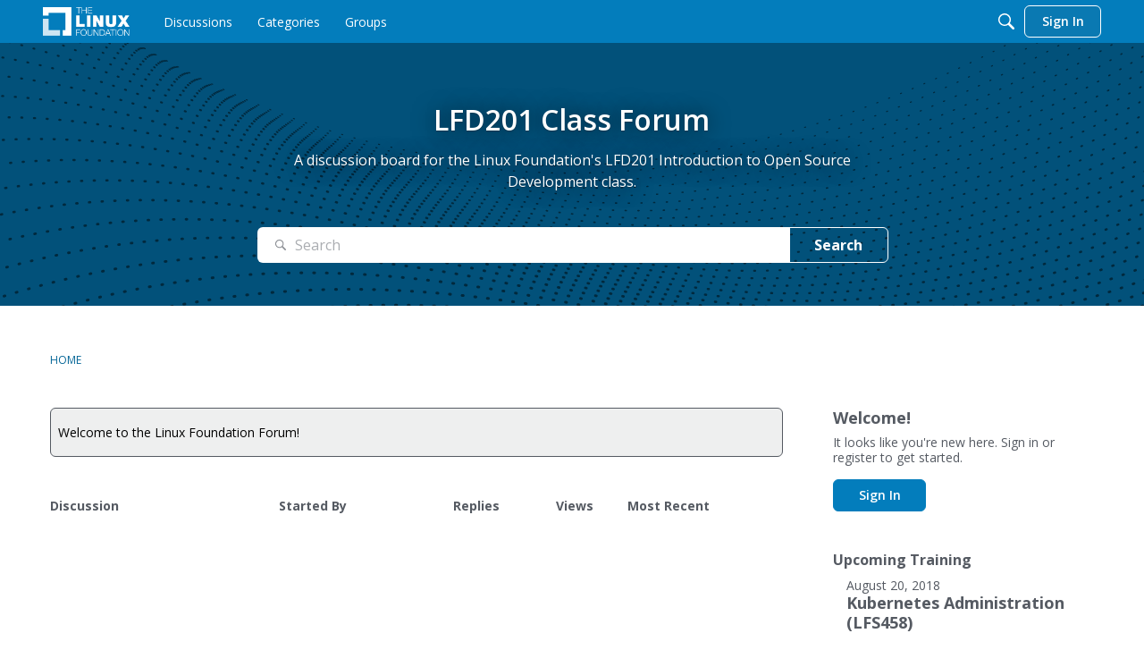

--- FILE ---
content_type: text/html; charset=utf-8
request_url: https://www.google.com/recaptcha/api2/aframe
body_size: 267
content:
<!DOCTYPE HTML><html><head><meta http-equiv="content-type" content="text/html; charset=UTF-8"></head><body><script nonce="T4eZ8Gxj7aqATA-IfMhzoA">/** Anti-fraud and anti-abuse applications only. See google.com/recaptcha */ try{var clients={'sodar':'https://pagead2.googlesyndication.com/pagead/sodar?'};window.addEventListener("message",function(a){try{if(a.source===window.parent){var b=JSON.parse(a.data);var c=clients[b['id']];if(c){var d=document.createElement('img');d.src=c+b['params']+'&rc='+(localStorage.getItem("rc::a")?sessionStorage.getItem("rc::b"):"");window.document.body.appendChild(d);sessionStorage.setItem("rc::e",parseInt(sessionStorage.getItem("rc::e")||0)+1);localStorage.setItem("rc::h",'1768958792141');}}}catch(b){}});window.parent.postMessage("_grecaptcha_ready", "*");}catch(b){}</script></body></html>